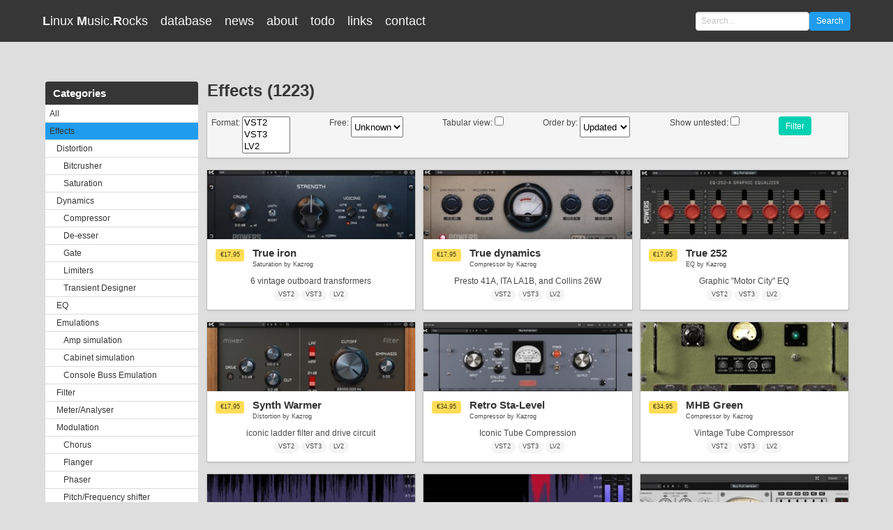

--- FILE ---
content_type: text/html; charset=utf-8
request_url: https://linuxmusic.rocks/category/effects
body_size: 4549
content:
<!DOCTYPE html>
<html  class="has-navbar-fixed-top">
  <head>
<script async src="https://www.googletagmanager.com/gtag/js?id=UA-612563-20"></script>
<script>
  window.dataLayer = window.dataLayer || [];
  function gtag(){dataLayer.push(arguments);}
  gtag('js', new Date());

  gtag('config', 'UA-612563-20');
</script>
	  <meta charset="utf-8">
    <meta name="viewport" content="width=device-width, initial-scale=1">
    <title>
Effects database - 
linux music.rocks</title>
      <link rel="stylesheet" href="/static/css/glightbox.min.css" />
      <link rel="stylesheet" href="/static/css/limuso.css" />
      <link rel="canonical" href="https://linuxmusic.rocks/category/effects" />
      <meta name="description" content="Linuxmusic.rocks aims to be musician friendly database of linux available software and plugins." />
      <meta name="keywords" content="linux, music, vst, lv2, vs3, plugins, audio, daw, digital audio workstation, digital audio workstation, ableton linux, fl studio linux, synths, synthesizer, reverb, amp, distortion, arch, ubuntu, fedora, avl, simulation, analog, bitwig, renoise, tracker" />
  </head>
  <body>

      <form method="get" action="/">    
    <nav class="navbar is-fixed-top is-dark " role="navigation" aria-label="main navigation">
      <div class="container">
  <div class="navbar-brand">
    <a class="navbar-item" href="/">
      <strong>L</strong>inux&#160;
      <strong>M</strong>usic.<strong>R</strong>ocks
    </a>

    <a role="button" class="navbar-burger" aria-label="menu" aria-expanded="false" data-target="navMenu">
      <span aria-hidden="true"></span>
      <span aria-hidden="true"></span>
      <span aria-hidden="true"></span>
    </a>
  </div>

  <div class="navbar-menu"  id="navMenu">
    <div class="navbar-start">
      <a class="navbar-item" href="/">
        <span>database</span>
      </a>
      <!-- navbar items -->
      <a class="navbar-item" href="/news/">
        <span>news</span>
      </a>
      <a class="navbar-item" href="/about/">
        <span>about</span>
      </a>
      <a class="navbar-item" href="/todo/">
        <span>todo</span>
      </a>
      <a class="navbar-item" href="/links/">
        <span>links</span>
      </a>
      <a class="navbar-item" href="/contact/">
        <span>contact</span>
      </a>
    </div>
    <div class="navbar-end" >
      <div class="navbar-item field">
        <p class="control">
          <input class="input" type="search" name="search" value="" placeholder="Search...">
        </p>
        <p class="control">
          <button type="submit" class="button is-info">
            Search
          </button>
        </p>
      </div>
    </div>
      </form>
    </div>
  </div>
  
</nav>
    
  <section class="section">
    <div class="container">
      <div class="columns">
        <div class="column is-one-fifth is-hidden-mobile">
      
          
    
      <nav class="panel">
        <p class="panel-heading has-background-dark has-text-white">
          <strong class="has-text-white">Categories</strong>
        </p>
        <a href="/" class="panel-block 
        ">
          All
        </a>
        
        <a href="/category/effects" class="panel-block  has-background-info  " >
          <span style="padding-left:0px">Effects</span>
        </a>
        
        <a href="/category/distortion" class="panel-block " >
          <span style="padding-left:10px">Distortion</span>
        </a>
        
        <a href="/category/bitcrusher" class="panel-block " >
          <span style="padding-left:20px">Bitcrusher</span>
        </a>
        
        <a href="/category/saturation" class="panel-block " >
          <span style="padding-left:20px">Saturation</span>
        </a>
        
        <a href="/category/dynamics" class="panel-block " >
          <span style="padding-left:10px">Dynamics</span>
        </a>
        
        <a href="/category/compressor" class="panel-block " >
          <span style="padding-left:20px">Compressor</span>
        </a>
        
        <a href="/category/de-esser" class="panel-block " >
          <span style="padding-left:20px">De-esser</span>
        </a>
        
        <a href="/category/gate" class="panel-block " >
          <span style="padding-left:20px">Gate</span>
        </a>
        
        <a href="/category/limiters" class="panel-block " >
          <span style="padding-left:20px">Limiters</span>
        </a>
        
        <a href="/category/transientdesigner" class="panel-block " >
          <span style="padding-left:20px">Transient Designer</span>
        </a>
        
        <a href="/category/eq" class="panel-block " >
          <span style="padding-left:10px">EQ</span>
        </a>
        
        <a href="/category/emulations" class="panel-block " >
          <span style="padding-left:10px">Emulations</span>
        </a>
        
        <a href="/category/ampsimulation" class="panel-block " >
          <span style="padding-left:20px">Amp simulation</span>
        </a>
        
        <a href="/category/cabinet" class="panel-block " >
          <span style="padding-left:20px">Cabinet simulation</span>
        </a>
        
        <a href="/category/console-buss-emulation" class="panel-block " >
          <span style="padding-left:20px">Console Buss Emulation</span>
        </a>
        
        <a href="/category/filter" class="panel-block " >
          <span style="padding-left:10px">Filter</span>
        </a>
        
        <a href="/category/meter-analyser" class="panel-block " >
          <span style="padding-left:10px">Meter/Analyser</span>
        </a>
        
        <a href="/category/modulation" class="panel-block " >
          <span style="padding-left:10px">Modulation</span>
        </a>
        
        <a href="/category/choruses" class="panel-block " >
          <span style="padding-left:20px">Chorus</span>
        </a>
        
        <a href="/category/flanger" class="panel-block " >
          <span style="padding-left:20px">Flanger</span>
        </a>
        
        <a href="/category/phaser" class="panel-block " >
          <span style="padding-left:20px">Phaser</span>
        </a>
        
        <a href="/category/pitch-frequency-shifter" class="panel-block " >
          <span style="padding-left:20px">Pitch/Frequency shifter</span>
        </a>
        
        <a href="/category/tremolo" class="panel-block " >
          <span style="padding-left:20px">Tremolo</span>
        </a>
        
        <a href="/category/multieffect" class="panel-block " >
          <span style="padding-left:10px">Multieffect</span>
        </a>
        
        <a href="/category/timespace" class="panel-block " >
          <span style="padding-left:10px">Time/Space</span>
        </a>
        
        <a href="/category/delay" class="panel-block " >
          <span style="padding-left:20px">Delay</span>
        </a>
        
        <a href="/category/reverb" class="panel-block " >
          <span style="padding-left:20px">Reverb</span>
        </a>
        
        <a href="/category/stereo-widening" class="panel-block " >
          <span style="padding-left:20px">Stereo widening</span>
        </a>
        
        <a href="/category/effect-tool" class="panel-block " >
          <span style="padding-left:10px">Tool</span>
        </a>
        
        <a href="/category/dither" class="panel-block " >
          <span style="padding-left:20px">Dither</span>
        </a>
        
        <a href="/category/tone-noise-generator-fx" class="panel-block " >
          <span style="padding-left:20px">Tone/Noise Generator/FX</span>
        </a>
        
        <a href="/category/instrument" class="panel-block " >
          <span style="padding-left:0px">Instrument</span>
        </a>
        
        <a href="/category/drums" class="panel-block " >
          <span style="padding-left:10px">Drums</span>
        </a>
        
        <a href="/category/sampler-trigger" class="panel-block " >
          <span style="padding-left:10px">Sampler/Trigger</span>
        </a>
        
        <a href="/category/synth" class="panel-block " >
          <span style="padding-left:10px">Synth</span>
        </a>
        
        <a href="/category/vocoder" class="panel-block " >
          <span style="padding-left:10px">Vocoder</span>
        </a>
        
        <a href="/category/midi" class="panel-block " >
          <span style="padding-left:0px">Midi</span>
        </a>
        
        <a href="/category/other" class="panel-block " >
          <span style="padding-left:0px">Other</span>
        </a>
        
        <a href="/category/bundle" class="panel-block " >
          <span style="padding-left:10px">Bundle</span>
        </a>
        
        <a href="/category/software" class="panel-block " >
          <span style="padding-left:10px">Software</span>
        </a>
        
        <a href="/category/daw" class="panel-block " >
          <span style="padding-left:20px">DAW</span>
        </a>
        
        <a href="/category/utils" class="panel-block " >
          <span style="padding-left:20px">Utils</span>
        </a>
        
      </nav>
  


        </div>
        <div class="column">

          
<div class="content">

 
<h1>Effects  (1223)</h1>
</div>
  
      <div class="box has-no-border has-background-light" >
    <form method="get" action="">    
        <input type="hidden" name="search" id="id_search">
        <div class="field is-horizontal">
          <div class="field-body">
    
    <div class="field  is-hidden-tablet">
      <p class="control is-expanded">
        <label for="id_category_id">Category id:</label>
        <select name="category_id" class="select" id="id_category_id">
  <option value="" selected>---------</option>

  <option value="1"> All</option>

  <option value="2">--- Effects</option>

  <option value="6">------ Distortion</option>

  <option value="39">--------- Bitcrusher</option>

  <option value="7">--------- Saturation</option>

  <option value="30">------ Dynamics</option>

  <option value="3">--------- Compressor</option>

  <option value="38">--------- De-esser</option>

  <option value="4">--------- Gate</option>

  <option value="5">--------- Limiters</option>

  <option value="27">--------- Transient Designer</option>

  <option value="15">------ EQ</option>

  <option value="31">------ Emulations</option>

  <option value="16">--------- Amp simulation</option>

  <option value="17">--------- Cabinet simulation</option>

  <option value="35">--------- Console Buss Emulation</option>

  <option value="14">------ Filter</option>

  <option value="26">------ Meter/Analyser</option>

  <option value="33">------ Modulation</option>

  <option value="8">--------- Chorus</option>

  <option value="10">--------- Flanger</option>

  <option value="11">--------- Phaser</option>

  <option value="18">--------- Pitch/Frequency shifter</option>

  <option value="9">--------- Tremolo</option>

  <option value="28">------ Multieffect</option>

  <option value="32">------ Time/Space</option>

  <option value="13">--------- Delay</option>

  <option value="12">--------- Reverb</option>

  <option value="29">--------- Stereo widening</option>

  <option value="25">------ Tool</option>

  <option value="36">--------- Dither</option>

  <option value="37">--------- Tone/Noise Generator/FX</option>

  <option value="19">--- Instrument</option>

  <option value="42">------ Drums</option>

  <option value="41">------ Sampler/Trigger</option>

  <option value="43">------ Synth</option>

  <option value="44">------ Vocoder</option>

  <option value="45">--- Midi</option>

  <option value="20">--- Other</option>

  <option value="24">------ Bundle</option>

  <option value="21">------ Software</option>

  <option value="22">--------- DAW</option>

  <option value="23">--------- Utils</option>

</select>
      </p>
      </div>
    <div class="field">
      
      <p class="control is-expanded">
        <label for="id_formats">Format:</label>
        <select name="formats" class="select is-multiple" size="3" id="id_formats" multiple>
  <option value="VST2">VST2</option>

  <option value="VST3">VST3</option>

  <option value="LV2">LV2</option>

  <option value="CLAP">CLAP</option>

  <option value="DAW">DAW</option>

  <option value="DSSI">DSSI</option>

  <option value="JACK">JACK</option>

  <option value="LADSPA">LADSPA</option>

  <option value="standalone">standalone</option>

</select>
      </p>
    </div>
    <div class="field">
      <p class="control is-expanded">
        <label for="id_free">Free:</label>
        <select name="free" class="select" id="id_free">
  <option value="unknown" selected>Unknown</option>

  <option value="true">Yes</option>

  <option value="false">No</option>

</select>
      </p>
      
    </div>
    <div class="field">
      <p class="control is-expanded">
        <label for="id_as_table">Tabular view:</label>
        <input type="checkbox" name="as_table" class="checkbox" id="id_as_table">
      </p>
      
    </div>
    <div class="field">
      <p class="control is-expanded">
        <label for="id_order_by">Order by:</label>
        <select name="order_by" class="select" id="id_order_by">
  <option value="last_update">Updated</option>

  <option value="created_at">Neweset</option>

  <option value="name">Name</option>

</select>
      </p>
      
    </div>
    <div class="field">
      <p class="control is-expanded">
        <label for="id_incompleted">Show untested:</label>
        <input type="checkbox" name="incompleted" class="checkbox" id="id_incompleted">
      </p>
      
    </div>
    <div class="field">
      <p class="control has-icons-right">
        <button type="submit" class="button is-primary">
      Filter
    </button>
      </p>
    </div>
  </div>
        </div>
      </form>
      </div>
     


<div class="columns">
  
  <div class="column is-4">
    <div class="card">
      <a href="/software/true-iron">
        <div class="card-image">
          <figure class="image is-3by1 has-text-centered">
            
            
            
            <img alt="True iron" src="/media/cache/6c/80/6c80c726c3a0d98dcacbc1522d0c5432.jpg" width="270" height="90" />
            
            
            
          </figure>
        </div>
        <div class="card-content">
          <div class="media">
            <div class="media-left">
              
              <span class="tag is-warning">€17,95</span>
              
            </div>
            <div class="media-content">
              <p class="title is-5">
                True iron
              </p>
              <p class="subtitle is-7">
                Saturation 
                by Kazrog
                
              </p>
            </div>
          </div>
          <div class="content">
            <div class="is-6 has-text-centered">
              6 vintage outboard transformers
            </div>
            <div class="has-text-centered">
              
<span class='tag is-rounded'>VST2</span>

<span class='tag is-rounded'>VST3</span>

<span class='tag is-rounded'>LV2</span>


             
            </div>
          </div>
        </div>
      </a>
    </div>
  </div>
  
  
  <div class="column is-4">
    <div class="card">
      <a href="/software/true-dynamics">
        <div class="card-image">
          <figure class="image is-3by1 has-text-centered">
            
            
            
            <img alt="True dynamics" src="/media/cache/5b/74/5b740c814253ac8e4921f6fc89140e8f.jpg" width="270" height="90" />
            
            
            
          </figure>
        </div>
        <div class="card-content">
          <div class="media">
            <div class="media-left">
              
              <span class="tag is-warning">€17,95</span>
              
            </div>
            <div class="media-content">
              <p class="title is-5">
                True dynamics
              </p>
              <p class="subtitle is-7">
                Compressor 
                by Kazrog
                
              </p>
            </div>
          </div>
          <div class="content">
            <div class="is-6 has-text-centered">
              Presto 41A, ITA LA1B, and Collins 26W
            </div>
            <div class="has-text-centered">
              
<span class='tag is-rounded'>VST2</span>

<span class='tag is-rounded'>VST3</span>

<span class='tag is-rounded'>LV2</span>


             
            </div>
          </div>
        </div>
      </a>
    </div>
  </div>
  
  
  <div class="column is-4">
    <div class="card">
      <a href="/software/true-252">
        <div class="card-image">
          <figure class="image is-3by1 has-text-centered">
            
            
            
            <img alt="True 252" src="/media/cache/f7/e8/f7e8b49d264b31d08f49c8e10baca937.jpg" width="270" height="90" />
            
            
            
          </figure>
        </div>
        <div class="card-content">
          <div class="media">
            <div class="media-left">
              
              <span class="tag is-warning">€17,95</span>
              
            </div>
            <div class="media-content">
              <p class="title is-5">
                True 252
              </p>
              <p class="subtitle is-7">
                EQ 
                by Kazrog
                
              </p>
            </div>
          </div>
          <div class="content">
            <div class="is-6 has-text-centered">
              Graphic  &quot;Motor City&quot;  EQ
            </div>
            <div class="has-text-centered">
              
<span class='tag is-rounded'>VST2</span>

<span class='tag is-rounded'>VST3</span>

<span class='tag is-rounded'>LV2</span>


             
            </div>
          </div>
        </div>
      </a>
    </div>
  </div>
  
  </div><div class="columns">
  
  
  <div class="column is-4">
    <div class="card">
      <a href="/software/synth-warmer">
        <div class="card-image">
          <figure class="image is-3by1 has-text-centered">
            
            
            
            <img alt="Synth Warmer" src="/media/cache/22/df/22dfcb4f039b3562a386c7aee9903f12.jpg" width="270" height="90" />
            
            
            
          </figure>
        </div>
        <div class="card-content">
          <div class="media">
            <div class="media-left">
              
              <span class="tag is-warning">€17,95</span>
              
            </div>
            <div class="media-content">
              <p class="title is-5">
                Synth Warmer
              </p>
              <p class="subtitle is-7">
                Distortion 
                by Kazrog
                
              </p>
            </div>
          </div>
          <div class="content">
            <div class="is-6 has-text-centered">
              iconic ladder filter and drive circuit
            </div>
            <div class="has-text-centered">
              
<span class='tag is-rounded'>VST2</span>

<span class='tag is-rounded'>VST3</span>

<span class='tag is-rounded'>LV2</span>


             
            </div>
          </div>
        </div>
      </a>
    </div>
  </div>
  
  
  <div class="column is-4">
    <div class="card">
      <a href="/software/retro-sta-level">
        <div class="card-image">
          <figure class="image is-3by1 has-text-centered">
            
            
            
            <img alt="Retro Sta-Level" src="/media/cache/6e/c7/6ec71d54b56a77676fa59d2247bbdcce.jpg" width="270" height="90" />
            
            
            
          </figure>
        </div>
        <div class="card-content">
          <div class="media">
            <div class="media-left">
              
              <span class="tag is-warning">€34,95</span>
              
            </div>
            <div class="media-content">
              <p class="title is-5">
                Retro Sta-Level
              </p>
              <p class="subtitle is-7">
                Compressor 
                by Kazrog
                
              </p>
            </div>
          </div>
          <div class="content">
            <div class="is-6 has-text-centered">
              Iconic Tube Compression
            </div>
            <div class="has-text-centered">
              
<span class='tag is-rounded'>VST2</span>

<span class='tag is-rounded'>VST3</span>

<span class='tag is-rounded'>LV2</span>


             
            </div>
          </div>
        </div>
      </a>
    </div>
  </div>
  
  
  <div class="column is-4">
    <div class="card">
      <a href="/software/mhb-green">
        <div class="card-image">
          <figure class="image is-3by1 has-text-centered">
            
            
            
            <img alt="MHB Green" src="/media/cache/ce/6d/ce6d382fcc6dabcd37c0fb6148bad85b.jpg" width="270" height="90" />
            
            
            
          </figure>
        </div>
        <div class="card-content">
          <div class="media">
            <div class="media-left">
              
              <span class="tag is-warning">€34,95</span>
              
            </div>
            <div class="media-content">
              <p class="title is-5">
                MHB Green
              </p>
              <p class="subtitle is-7">
                Compressor 
                by Kazrog
                
              </p>
            </div>
          </div>
          <div class="content">
            <div class="is-6 has-text-centered">
              Vintage Tube Compressor
            </div>
            <div class="has-text-centered">
              
<span class='tag is-rounded'>VST2</span>

<span class='tag is-rounded'>VST3</span>

<span class='tag is-rounded'>LV2</span>


             
            </div>
          </div>
        </div>
      </a>
    </div>
  </div>
  
  </div><div class="columns">
  
  
  <div class="column is-4">
    <div class="card">
      <a href="/software/kclip-zero">
        <div class="card-image">
          <figure class="image is-3by1 has-text-centered">
            
            
            
            <img alt="KClip Zero" src="/media/cache/be/23/be2336471b4edb78157f17bdfb9dee14.jpg" width="270" height="90" />
            
            
            
          </figure>
        </div>
        <div class="card-content">
          <div class="media">
            <div class="media-left">
              
              <span class="tag is-success">free</span>
              
            </div>
            <div class="media-content">
              <p class="title is-5">
                KClip Zero
              </p>
              <p class="subtitle is-7">
                Limiters 
                by Kazrog
                
              </p>
            </div>
          </div>
          <div class="content">
            <div class="is-6 has-text-centered">
              Mastering-grade clipping
            </div>
            <div class="has-text-centered">
              
<span class='tag is-rounded'>VST2</span>

<span class='tag is-rounded'>VST3</span>

<span class='tag is-rounded'>LV2</span>


             
            </div>
          </div>
        </div>
      </a>
    </div>
  </div>
  
  
  <div class="column is-4">
    <div class="card">
      <a href="/software/kclip-3">
        <div class="card-image">
          <figure class="image is-3by1 has-text-centered">
            
            
            
            <img alt="KClip 3" src="/media/cache/e0/c0/e0c0f95121525bd49f5e540ac8be47d4.jpg" width="270" height="90" />
            
            
            
          </figure>
        </div>
        <div class="card-content">
          <div class="media">
            <div class="media-left">
              
              <span class="tag is-warning">€34,95</span>
              
            </div>
            <div class="media-content">
              <p class="title is-5">
                KClip 3
              </p>
              <p class="subtitle is-7">
                Limiters 
                by Kazrog
                
              </p>
            </div>
          </div>
          <div class="content">
            <div class="is-6 has-text-centered">
              The industry standard clipper
            </div>
            <div class="has-text-centered">
              
<span class='tag is-rounded'>VST2</span>

<span class='tag is-rounded'>VST3</span>

<span class='tag is-rounded'>LV2</span>


             
            </div>
          </div>
        </div>
      </a>
    </div>
  </div>
  
  
  <div class="column is-4">
    <div class="card">
      <a href="/software/avalon-vt-747sp">
        <div class="card-image">
          <figure class="image is-3by1 has-text-centered">
            
            
            
            <img alt="Avalon VT-747SP" src="/media/cache/8c/89/8c891153c6644f2532dd00fbfe00acf0.jpg" width="270" height="90" />
            
            
            
          </figure>
        </div>
        <div class="card-content">
          <div class="media">
            <div class="media-left">
              
              <span class="tag is-warning">€34,95</span>
              
            </div>
            <div class="media-content">
              <p class="title is-5">
                Avalon VT-747SP
              </p>
              <p class="subtitle is-7">
                Console Buss Emulation 
                by Kazrog
                
              </p>
            </div>
          </div>
          <div class="content">
            <div class="is-6 has-text-centered">
              Mix and master buss
            </div>
            <div class="has-text-centered">
              
<span class='tag is-rounded'>VST2</span>

<span class='tag is-rounded'>VST3</span>

<span class='tag is-rounded'>LV2</span>


             
            </div>
          </div>
        </div>
      </a>
    </div>
  </div>
  
  </div><div class="columns">
  
  
  <div class="column is-4">
    <div class="card">
      <a href="/software/airline-v15">
        <div class="card-image">
          <figure class="image is-3by1 has-text-centered">
            
            
            
            <img alt="Airline V15" src="/media/cache/c2/82/c28239f8cd29280c524b37cf34bca0d2.jpg" width="270" height="90" />
            
            
            
          </figure>
        </div>
        <div class="card-content">
          <div class="media">
            <div class="media-left">
              
              <span class="tag is-warning">€8,95</span>
              
            </div>
            <div class="media-content">
              <p class="title is-5">
                Airline V15
              </p>
              <p class="subtitle is-7">
                Amp simulation 
                by Kazrog
                
              </p>
            </div>
          </div>
          <div class="content">
            <div class="is-6 has-text-centered">
              Airline Bass-Guitar Amplifier Model 62 9020A
            </div>
            <div class="has-text-centered">
              
<span class='tag is-rounded'>VST2</span>

<span class='tag is-rounded'>VST3</span>

<span class='tag is-rounded'>LV2</span>


             
            </div>
          </div>
        </div>
      </a>
    </div>
  </div>
  
  
  <div class="column is-4">
    <div class="card">
      <a href="/software/ampcraft-1992">
        <div class="card-image">
          <figure class="image is-3by1 has-text-centered">
            
            
            
            <img alt="AmpCraft - 1992" src="/media/cache/b0/aa/b0aa22d80a9d8bf1544e9e608b053878.jpg" width="270" height="90" />
            
            
            
          </figure>
        </div>
        <div class="card-content">
          <div class="media">
            <div class="media-left">
              
              <span class="tag is-warning">€8,95</span>
              
            </div>
            <div class="media-content">
              <p class="title is-5">
                AmpCraft - 1992
              </p>
              <p class="subtitle is-7">
                Amp simulation 
                by Kazrog
                
              </p>
            </div>
          </div>
          <div class="content">
            <div class="is-6 has-text-centered">
              Peavy 5150
            </div>
            <div class="has-text-centered">
              
<span class='tag is-rounded'>VST2</span>

<span class='tag is-rounded'>VST3</span>

<span class='tag is-rounded'>LV2</span>


             
            </div>
          </div>
        </div>
      </a>
    </div>
  </div>
  
  
  <div class="column is-4">
    <div class="card">
      <a href="/software/avalon-eq-bundle">
        <div class="card-image">
          <figure class="image is-3by1 has-text-centered">
            
            
            
            <img alt="Avalon EQ Bundle" src="/media/cache/bf/fe/bffe1ede5c9ea82af019d55385de4743.jpg" width="270" height="90" />
            
            
            
          </figure>
        </div>
        <div class="card-content">
          <div class="media">
            <div class="media-left">
              
              <span class="tag is-warning">€52,95</span>
              
            </div>
            <div class="media-content">
              <p class="title is-5">
                Avalon EQ Bundle
              </p>
              <p class="subtitle is-7">
                EQ 
                by Kazrog
                
              </p>
            </div>
          </div>
          <div class="content">
            <div class="is-6 has-text-centered">
              AD2077 and AD2055
            </div>
            <div class="has-text-centered">
              
<span class='tag is-rounded'>VST2</span>

<span class='tag is-rounded'>VST3</span>

<span class='tag is-rounded'>LV2</span>


             
            </div>
          </div>
        </div>
      </a>
    </div>
  </div>
  
  </div><div class="columns">
  
  
  <div class="column is-4">
    <div class="card">
      <a href="/software/trailbender">
        <div class="card-image">
          <figure class="image is-3by1 has-text-centered">
            
            
            
            <img alt="Trailbender" src="/media/cache/d4/af/d4af5efe1eab09cd05615c84654c7b46.jpg" width="270" height="90" />
            
            
            
          </figure>
        </div>
        <div class="card-content">
          <div class="media">
            <div class="media-left">
              
              <span class="tag is-success">free</span>
              
            </div>
            <div class="media-content">
              <p class="title is-5">
                Trailbender
              </p>
              <p class="subtitle is-7">
                Delay 
                by Signal Perspective
                
              </p>
            </div>
          </div>
          <div class="content">
            <div class="is-6 has-text-centered">
              &#160;
            </div>
            <div class="has-text-centered">
              
<span class='tag is-rounded'>VST3</span>


             
            </div>
          </div>
        </div>
      </a>
    </div>
  </div>
  
  
  <div class="column is-4">
    <div class="card">
      <a href="/software/pyrite">
        <div class="card-image">
          <figure class="image is-3by1 has-text-centered">
            
            
            
            <img alt="Pyrite" src="/media/cache/77/ae/77ae13445bf53e2ce046c096b300b65d.jpg" width="270" height="90" />
            
            
            
          </figure>
        </div>
        <div class="card-content">
          <div class="media">
            <div class="media-left">
              
              <span class="tag is-success">free</span>
              
            </div>
            <div class="media-content">
              <p class="title is-5">
                Pyrite
              </p>
              <p class="subtitle is-7">
                Distortion 
                by Signal Perspective
                
              </p>
            </div>
          </div>
          <div class="content">
            <div class="is-6 has-text-centered">
              &#160;
            </div>
            <div class="has-text-centered">
              
<span class='tag is-rounded'>VST3</span>


             
            </div>
          </div>
        </div>
      </a>
    </div>
  </div>
  
  
  <div class="column is-4">
    <div class="card">
      <a href="/software/grindbox-mk2">
        <div class="card-image">
          <figure class="image is-3by1 has-text-centered">
            
            
            
            <img alt="Grindbox Mk2" src="/media/cache/60/5f/605f1fdfc1b0544bc9188050a3ee52f6.jpg" width="270" height="90" />
            
            
            
          </figure>
        </div>
        <div class="card-content">
          <div class="media">
            <div class="media-left">
              
              <span class="tag is-success">free</span>
              
            </div>
            <div class="media-content">
              <p class="title is-5">
                Grindbox Mk2
              </p>
              <p class="subtitle is-7">
                Distortion 
                by Signal Perspective
                
              </p>
            </div>
          </div>
          <div class="content">
            <div class="is-6 has-text-centered">
              &#160;
            </div>
            <div class="has-text-centered">
              
<span class='tag is-rounded'>VST3</span>


             
            </div>
          </div>
        </div>
      </a>
    </div>
  </div>
  
  </div><div class="columns">
  
  
</div>



     <nav class="pagination is-centered" role="navigation" aria-label="pagination">

  
  <a class="pagination-previous" disabled>Previous</a>
  

  
  <a class="pagination-next" href="/category/effects?page=2">Next page</a>
  

  <ul class="pagination-list">
    

    
    
    <li><a class="pagination-link is-current" href="/category/effects?page=1">1</a></li>
    
                                                 
    
                                                 <li><a class="pagination-link" href="/category/effects?page=2">2</a></li>
                                                 
                                                 
    
                                                 <li><a class="pagination-link" href="/category/effects?page=3">3</a></li>
                                                 
                                                 
    
                                                 <li><a class="pagination-link" href="/category/effects?page=4">4</a></li>
                                                 
                                                 
    
                                                 <li><a class="pagination-link" href="/category/effects?page=5">5</a></li>
                                                 
                                                 
    
                                                 
    
                                                 
    
                                                 
    
                                                 
    
                                                 
    
                                                 
    
                                                 
    
                                                 
    
                                                 
    
                                                 
    
                                                 
    
                                                 
    
                                                 
    
                                                 
    
                                                 
    
                                                 
    
                                                 
    
                                                 
    
                                                 
    
                                                 
    
                                                 
    
                                                 
    
                                                 
    
                                                 
    
                                                 
    
                                                 
    
                                                 
    
                                                 
    
                                                 
    
                                                 
    
                                                 
    
                                                 
    
                                                 
    
                                                 
    
                                                 
    
                                                 
    
                                                 
    
                                                 
    
                                                 
    
                                                 
    
                                                 
    
                                                 
    
                                                 
    
                                                 
    
                                                 
    
                                                 
    
                                                 
    
                                                 
    
                                                 
    
                                                 
    
                                                 
    
                                                 
    
                                                 
    
                                                 
    
                                                 
    
                                                 
    
                                                 
    
                                                 
    
                                                 
    
                                                 
    
                                                 
    
                                                 
    
                                                 
    
                                                 
    
                                                 
    
                                                 
    
                                                 
    
                                                 
    
                                                 
    
                                                 
    
                                                 
    
                                                 
    
                                                 
    
                                                 
    
                                                 
    
                                                 
    
                                                 

                                                 
      <li><a class="pagination-link" href="/category/effects?page=6">&hellip;</a></li>
      
</ul>
</nav>



        </div>
      </div>
    </div>
  </section>
  </form>
        <script src="/static/javascript/glightbox.min.js"></script>
        <script src="/static/javascript/main.js"></script>
  </body>
</html>
